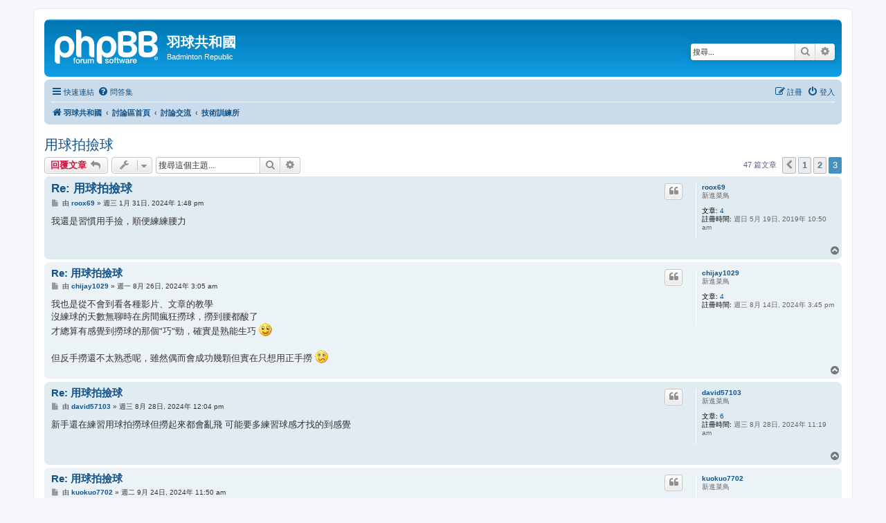

--- FILE ---
content_type: text/html; charset=UTF-8
request_url: https://badmintonrepublic.com/phpbb3/viewtopic.php?f=15&p=370727&sid=8da7c3379d5f8641fd9b1482d0511254
body_size: 5891
content:
<!DOCTYPE html>
<html dir="ltr" lang="zh-cmn-hant">
<head>
<meta charset="utf-8" />
<meta http-equiv="X-UA-Compatible" content="IE=edge">
<meta name="viewport" content="width=device-width, initial-scale=1" />

<title>用球拍撿球 - 第 3 頁 - 羽球共和國</title>


	<link rel="canonical" href="https://badmintonrepublic.com/phpbb3/viewtopic.php?t=26673&amp;start=40">

<!--
	phpBB style name: prosilver
	Based on style:   prosilver (this is the default phpBB3 style)
	Original author:  Tom Beddard ( http://www.subBlue.com/ )
	Modified by:
-->

<link href="./assets/css/font-awesome.min.css?assets_version=18" rel="stylesheet">
<link href="./styles/prosilver/theme/stylesheet.css?assets_version=18" rel="stylesheet">
<link href="./styles/prosilver/theme/zh_cmn_hant/stylesheet.css?assets_version=18" rel="stylesheet">




<!--[if lte IE 9]>
	<link href="./styles/prosilver/theme/tweaks.css?assets_version=18" rel="stylesheet">
<![endif]-->





</head>
<body id="phpbb" class="nojs notouch section-viewtopic ltr ">


<div id="wrap" class="wrap">
	<a id="top" class="top-anchor" accesskey="t"></a>
	<div id="page-header">
		<div class="headerbar" role="banner">
					<div class="inner">

			<div id="site-description" class="site-description">
		<a id="logo" class="logo" href="http://www.badmintonrepublic.com" title="羽球共和國">
					<span class="site_logo"></span>
				</a>
				<h1>羽球共和國</h1>
				<p>Badminton Republic</p>
				<p class="skiplink"><a href="#start_here">跳到內容</a></p>
			</div>

									<div id="search-box" class="search-box search-header" role="search">
				<form action="./search.php?sid=3c537e6cc333fc07d120946f0d5d1294" method="get" id="search">
				<fieldset>
					<input name="keywords" id="keywords" type="search" maxlength="128" title="搜尋關鍵字" class="inputbox search tiny" size="20" value="" placeholder="搜尋..." />
					<button class="button button-search" type="submit" title="搜尋">
						<i class="icon fa-search fa-fw" aria-hidden="true"></i><span class="sr-only">搜尋</span>
					</button>
					<a href="./search.php?sid=3c537e6cc333fc07d120946f0d5d1294" class="button button-search-end" title="進階搜尋">
						<i class="icon fa-cog fa-fw" aria-hidden="true"></i><span class="sr-only">進階搜尋</span>
					</a>
					<input type="hidden" name="sid" value="3c537e6cc333fc07d120946f0d5d1294" />

				</fieldset>
				</form>
			</div>
						
			</div>
					</div>
				<div class="navbar" role="navigation">
	<div class="inner">

	<ul id="nav-main" class="nav-main linklist" role="menubar">

		<li id="quick-links" class="quick-links dropdown-container responsive-menu" data-skip-responsive="true">
			<a href="#" class="dropdown-trigger">
				<i class="icon fa-bars fa-fw" aria-hidden="true"></i><span>快速連結</span>
			</a>
			<div class="dropdown">
				<div class="pointer"><div class="pointer-inner"></div></div>
				<ul class="dropdown-contents" role="menu">
					
											<li class="separator"></li>
																									<li>
								<a href="./search.php?search_id=unanswered&amp;sid=3c537e6cc333fc07d120946f0d5d1294" role="menuitem">
									<i class="icon fa-file-o fa-fw icon-gray" aria-hidden="true"></i><span>沒有回覆的主題</span>
								</a>
							</li>
							<li>
								<a href="./search.php?search_id=active_topics&amp;sid=3c537e6cc333fc07d120946f0d5d1294" role="menuitem">
									<i class="icon fa-file-o fa-fw icon-blue" aria-hidden="true"></i><span>最近討論的主題</span>
								</a>
							</li>
							<li class="separator"></li>
							<li>
								<a href="./search.php?sid=3c537e6cc333fc07d120946f0d5d1294" role="menuitem">
									<i class="icon fa-search fa-fw" aria-hidden="true"></i><span>搜尋</span>
								</a>
							</li>
					
										<li class="separator"></li>

									</ul>
			</div>
		</li>

				<li data-skip-responsive="true">
			<a href="/phpbb3/app.php/help/faq?sid=3c537e6cc333fc07d120946f0d5d1294" rel="help" title="問答集" role="menuitem">
				<i class="icon fa-question-circle fa-fw" aria-hidden="true"></i><span>問答集</span>
			</a>
		</li>
						
			<li class="rightside"  data-skip-responsive="true">
			<a href="./ucp.php?mode=login&amp;redirect=viewtopic.php%3Ff%3D15%26p%3D370727&amp;sid=3c537e6cc333fc07d120946f0d5d1294" title="登入" accesskey="x" role="menuitem">
				<i class="icon fa-power-off fa-fw" aria-hidden="true"></i><span>登入</span>
			</a>
		</li>
					<li class="rightside" data-skip-responsive="true">
				<a href="./ucp.php?mode=register&amp;sid=3c537e6cc333fc07d120946f0d5d1294" role="menuitem">
					<i class="icon fa-pencil-square-o  fa-fw" aria-hidden="true"></i><span>註冊</span>
				</a>
			</li>
						</ul>

	<ul id="nav-breadcrumbs" class="nav-breadcrumbs linklist navlinks" role="menubar">
				
		
		<li class="breadcrumbs" itemscope itemtype="https://schema.org/BreadcrumbList">

							<span class="crumb" itemtype="https://schema.org/ListItem" itemprop="itemListElement" itemscope><a itemprop="item" href="http://www.badmintonrepublic.com" data-navbar-reference="home"><i class="icon fa-home fa-fw" aria-hidden="true"></i><span itemprop="name">羽球共和國</span></a><meta itemprop="position" content="1" /></span>
			
							<span class="crumb" itemtype="https://schema.org/ListItem" itemprop="itemListElement" itemscope><a itemprop="item" href="./index.php?sid=3c537e6cc333fc07d120946f0d5d1294" accesskey="h" data-navbar-reference="index"><span itemprop="name">討論區首頁</span></a><meta itemprop="position" content="2" /></span>

											
								<span class="crumb" itemtype="https://schema.org/ListItem" itemprop="itemListElement" itemscope data-forum-id="6"><a itemprop="item" href="./viewforum.php?f=6&amp;sid=3c537e6cc333fc07d120946f0d5d1294"><span itemprop="name">討論交流</span></a><meta itemprop="position" content="3" /></span>
															
								<span class="crumb" itemtype="https://schema.org/ListItem" itemprop="itemListElement" itemscope data-forum-id="15"><a itemprop="item" href="./viewforum.php?f=15&amp;sid=3c537e6cc333fc07d120946f0d5d1294"><span itemprop="name">技術訓練所</span></a><meta itemprop="position" content="4" /></span>
							
					</li>

		
					<li class="rightside responsive-search">
				<a href="./search.php?sid=3c537e6cc333fc07d120946f0d5d1294" title="檢視進階搜尋選項" role="menuitem">
					<i class="icon fa-search fa-fw" aria-hidden="true"></i><span class="sr-only">搜尋</span>
				</a>
			</li>
			</ul>

	</div>
</div>
	</div>

	
	<a id="start_here" class="anchor"></a>
	<div id="page-body" class="page-body" role="main">
		
		
<h2 class="topic-title"><a href="./viewtopic.php?t=26673&amp;start=40&amp;sid=3c537e6cc333fc07d120946f0d5d1294">用球拍撿球</a></h2>
<!-- NOTE: remove the style="display: none" when you want to have the forum description on the topic body -->
<div style="display: none !important;">好的技術是贏球的王道, 正確的觀念才能避免受傷<br /></div>


<div class="action-bar bar-top">
	
			<a href="./posting.php?mode=reply&amp;t=26673&amp;sid=3c537e6cc333fc07d120946f0d5d1294" class="button" title="發表回覆">
							<span>回覆文章</span> <i class="icon fa-reply fa-fw" aria-hidden="true"></i>
					</a>
	
			<div class="dropdown-container dropdown-button-control topic-tools">
		<span title="主題工具" class="button button-secondary dropdown-trigger dropdown-select">
			<i class="icon fa-wrench fa-fw" aria-hidden="true"></i>
			<span class="caret"><i class="icon fa-sort-down fa-fw" aria-hidden="true"></i></span>
		</span>
		<div class="dropdown">
			<div class="pointer"><div class="pointer-inner"></div></div>
			<ul class="dropdown-contents">
																												<li>
					<a href="./viewtopic.php?t=26673&amp;start=40&amp;sid=3c537e6cc333fc07d120946f0d5d1294&amp;view=print" title="列印模式" accesskey="p">
						<i class="icon fa-print fa-fw" aria-hidden="true"></i><span>列印模式</span>
					</a>
				</li>
											</ul>
		</div>
	</div>
	
			<div class="search-box" role="search">
			<form method="get" id="topic-search" action="./search.php?sid=3c537e6cc333fc07d120946f0d5d1294">
			<fieldset>
				<input class="inputbox search tiny"  type="search" name="keywords" id="search_keywords" size="20" placeholder="搜尋這個主題..." />
				<button class="button button-search" type="submit" title="搜尋">
					<i class="icon fa-search fa-fw" aria-hidden="true"></i><span class="sr-only">搜尋</span>
				</button>
				<a href="./search.php?sid=3c537e6cc333fc07d120946f0d5d1294" class="button button-search-end" title="進階搜尋">
					<i class="icon fa-cog fa-fw" aria-hidden="true"></i><span class="sr-only">進階搜尋</span>
				</a>
				<input type="hidden" name="t" value="26673" />
<input type="hidden" name="sf" value="msgonly" />
<input type="hidden" name="sid" value="3c537e6cc333fc07d120946f0d5d1294" />

			</fieldset>
			</form>
		</div>
	
			<div class="pagination">
			47 篇文章
							<ul>
			<li class="arrow previous"><a class="button button-icon-only" href="./viewtopic.php?t=26673&amp;sid=3c537e6cc333fc07d120946f0d5d1294&amp;start=20" rel="prev" role="button"><i class="icon fa-chevron-left fa-fw" aria-hidden="true"></i><span class="sr-only">上一頁</span></a></li>
				<li><a class="button" href="./viewtopic.php?t=26673&amp;sid=3c537e6cc333fc07d120946f0d5d1294" role="button">1</a></li>
				<li><a class="button" href="./viewtopic.php?t=26673&amp;sid=3c537e6cc333fc07d120946f0d5d1294&amp;start=20" role="button">2</a></li>
			<li class="active"><span>3</span></li>
	</ul>
					</div>
		</div>




			<div id="p370727" class="post has-profile bg2">
		<div class="inner">

		<dl class="postprofile" id="profile370727">
			<dt class="has-profile-rank no-avatar">
				<div class="avatar-container">
																			</div>
								<a href="./memberlist.php?mode=viewprofile&amp;u=30110&amp;sid=3c537e6cc333fc07d120946f0d5d1294" class="username">roox69</a>							</dt>

						<dd class="profile-rank">新進菜鳥</dd>			
		<dd class="profile-posts"><strong>文章:</strong> <a href="./search.php?author_id=30110&amp;sr=posts&amp;sid=3c537e6cc333fc07d120946f0d5d1294">4</a></dd>		<dd class="profile-joined"><strong>註冊時間:</strong> 週日 5月 19日, 2019年 10:50 am</dd>		
		
						
						
		</dl>

		<div class="postbody">
						<div id="post_content370727">

					<h3 class="first">
						<a href="./viewtopic.php?p=370727&amp;sid=3c537e6cc333fc07d120946f0d5d1294#p370727">Re: 用球拍撿球</a>
		</h3>

													<ul class="post-buttons">
																																									<li>
							<a href="./posting.php?mode=quote&amp;p=370727&amp;sid=3c537e6cc333fc07d120946f0d5d1294" title="引用回覆" class="button button-icon-only">
								<i class="icon fa-quote-left fa-fw" aria-hidden="true"></i><span class="sr-only">引言</span>
							</a>
						</li>
														</ul>
							
						<p class="author">
									<a class="unread" href="./viewtopic.php?p=370727&amp;sid=3c537e6cc333fc07d120946f0d5d1294#p370727" title="文章">
						<i class="icon fa-file fa-fw icon-lightgray icon-md" aria-hidden="true"></i><span class="sr-only">文章</span>
					</a>
								<span class="responsive-hide">由 <strong><a href="./memberlist.php?mode=viewprofile&amp;u=30110&amp;sid=3c537e6cc333fc07d120946f0d5d1294" class="username">roox69</a></strong> &raquo; </span><time datetime="2024-01-31T05:48:38+00:00">週三 1月 31日, 2024年 1:48 pm</time>
			</p>
			
			
			
			
			<div class="content">我還是習慣用手撿，順便練練腰力</div>

			
			
									
						
										
						</div>

		</div>

				<div class="back2top">
						<a href="#top" class="top" title="回頂端">
				<i class="icon fa-chevron-circle-up fa-fw icon-gray" aria-hidden="true"></i>
				<span class="sr-only">回頂端</span>
			</a>
					</div>
		
		</div>
	</div>

				<div id="p371351" class="post has-profile bg1">
		<div class="inner">

		<dl class="postprofile" id="profile371351">
			<dt class="has-profile-rank no-avatar">
				<div class="avatar-container">
																			</div>
								<a href="./memberlist.php?mode=viewprofile&amp;u=35381&amp;sid=3c537e6cc333fc07d120946f0d5d1294" class="username">chijay1029</a>							</dt>

						<dd class="profile-rank">新進菜鳥</dd>			
		<dd class="profile-posts"><strong>文章:</strong> <a href="./search.php?author_id=35381&amp;sr=posts&amp;sid=3c537e6cc333fc07d120946f0d5d1294">4</a></dd>		<dd class="profile-joined"><strong>註冊時間:</strong> 週三 8月 14日, 2024年 3:45 pm</dd>		
		
						
						
		</dl>

		<div class="postbody">
						<div id="post_content371351">

					<h3 >
						<a href="./viewtopic.php?p=371351&amp;sid=3c537e6cc333fc07d120946f0d5d1294#p371351">Re: 用球拍撿球</a>
		</h3>

													<ul class="post-buttons">
																																									<li>
							<a href="./posting.php?mode=quote&amp;p=371351&amp;sid=3c537e6cc333fc07d120946f0d5d1294" title="引用回覆" class="button button-icon-only">
								<i class="icon fa-quote-left fa-fw" aria-hidden="true"></i><span class="sr-only">引言</span>
							</a>
						</li>
														</ul>
							
						<p class="author">
									<a class="unread" href="./viewtopic.php?p=371351&amp;sid=3c537e6cc333fc07d120946f0d5d1294#p371351" title="文章">
						<i class="icon fa-file fa-fw icon-lightgray icon-md" aria-hidden="true"></i><span class="sr-only">文章</span>
					</a>
								<span class="responsive-hide">由 <strong><a href="./memberlist.php?mode=viewprofile&amp;u=35381&amp;sid=3c537e6cc333fc07d120946f0d5d1294" class="username">chijay1029</a></strong> &raquo; </span><time datetime="2024-08-25T19:05:26+00:00">週一 8月 26日, 2024年 3:05 am</time>
			</p>
			
			
			
			
			<div class="content">我也是從不會到看各種影片、文章的教學<br>
沒練球的天數無聊時在房間瘋狂撈球，撈到腰都酸了<br>
才總算有感覺到撈球的那個"巧"勁，確實是熟能生巧 <img class="smilies" src="./images/smilies/MSN_regular_smile.gif" width="19" height="19" alt=":M24:" title="M24"> <br>
<br>
但反手撈還不太熟悉呢，雖然偶而會成功幾顆但實在只想用正手撈 <img class="smilies" src="./images/smilies/MSN_confused_smile.gif" width="19" height="19" alt=":M07:" title="M07"></div>

			
			
									
						
										
						</div>

		</div>

				<div class="back2top">
						<a href="#top" class="top" title="回頂端">
				<i class="icon fa-chevron-circle-up fa-fw icon-gray" aria-hidden="true"></i>
				<span class="sr-only">回頂端</span>
			</a>
					</div>
		
		</div>
	</div>

				<div id="p371358" class="post has-profile bg2">
		<div class="inner">

		<dl class="postprofile" id="profile371358">
			<dt class="has-profile-rank no-avatar">
				<div class="avatar-container">
																			</div>
								<a href="./memberlist.php?mode=viewprofile&amp;u=35420&amp;sid=3c537e6cc333fc07d120946f0d5d1294" class="username">david57103</a>							</dt>

						<dd class="profile-rank">新進菜鳥</dd>			
		<dd class="profile-posts"><strong>文章:</strong> <a href="./search.php?author_id=35420&amp;sr=posts&amp;sid=3c537e6cc333fc07d120946f0d5d1294">6</a></dd>		<dd class="profile-joined"><strong>註冊時間:</strong> 週三 8月 28日, 2024年 11:19 am</dd>		
		
						
						
		</dl>

		<div class="postbody">
						<div id="post_content371358">

					<h3 >
						<a href="./viewtopic.php?p=371358&amp;sid=3c537e6cc333fc07d120946f0d5d1294#p371358">Re: 用球拍撿球</a>
		</h3>

													<ul class="post-buttons">
																																									<li>
							<a href="./posting.php?mode=quote&amp;p=371358&amp;sid=3c537e6cc333fc07d120946f0d5d1294" title="引用回覆" class="button button-icon-only">
								<i class="icon fa-quote-left fa-fw" aria-hidden="true"></i><span class="sr-only">引言</span>
							</a>
						</li>
														</ul>
							
						<p class="author">
									<a class="unread" href="./viewtopic.php?p=371358&amp;sid=3c537e6cc333fc07d120946f0d5d1294#p371358" title="文章">
						<i class="icon fa-file fa-fw icon-lightgray icon-md" aria-hidden="true"></i><span class="sr-only">文章</span>
					</a>
								<span class="responsive-hide">由 <strong><a href="./memberlist.php?mode=viewprofile&amp;u=35420&amp;sid=3c537e6cc333fc07d120946f0d5d1294" class="username">david57103</a></strong> &raquo; </span><time datetime="2024-08-28T04:04:38+00:00">週三 8月 28日, 2024年 12:04 pm</time>
			</p>
			
			
			
			
			<div class="content">新手還在練習用球拍撈球但撈起來都會亂飛 可能要多練習球感才找的到感覺</div>

			
			
									
						
										
						</div>

		</div>

				<div class="back2top">
						<a href="#top" class="top" title="回頂端">
				<i class="icon fa-chevron-circle-up fa-fw icon-gray" aria-hidden="true"></i>
				<span class="sr-only">回頂端</span>
			</a>
					</div>
		
		</div>
	</div>

				<div id="p371459" class="post has-profile bg1">
		<div class="inner">

		<dl class="postprofile" id="profile371459">
			<dt class="has-profile-rank no-avatar">
				<div class="avatar-container">
																			</div>
								<a href="./memberlist.php?mode=viewprofile&amp;u=35462&amp;sid=3c537e6cc333fc07d120946f0d5d1294" class="username">kuokuo7702</a>							</dt>

						<dd class="profile-rank">新進菜鳥</dd>			
		<dd class="profile-posts"><strong>文章:</strong> <a href="./search.php?author_id=35462&amp;sr=posts&amp;sid=3c537e6cc333fc07d120946f0d5d1294">5</a></dd>		<dd class="profile-joined"><strong>註冊時間:</strong> 週日 9月 22日, 2024年 4:30 pm</dd>		
		
						
						
		</dl>

		<div class="postbody">
						<div id="post_content371459">

					<h3 >
						<a href="./viewtopic.php?p=371459&amp;sid=3c537e6cc333fc07d120946f0d5d1294#p371459">Re: 用球拍撿球</a>
		</h3>

													<ul class="post-buttons">
																																									<li>
							<a href="./posting.php?mode=quote&amp;p=371459&amp;sid=3c537e6cc333fc07d120946f0d5d1294" title="引用回覆" class="button button-icon-only">
								<i class="icon fa-quote-left fa-fw" aria-hidden="true"></i><span class="sr-only">引言</span>
							</a>
						</li>
														</ul>
							
						<p class="author">
									<a class="unread" href="./viewtopic.php?p=371459&amp;sid=3c537e6cc333fc07d120946f0d5d1294#p371459" title="文章">
						<i class="icon fa-file fa-fw icon-lightgray icon-md" aria-hidden="true"></i><span class="sr-only">文章</span>
					</a>
								<span class="responsive-hide">由 <strong><a href="./memberlist.php?mode=viewprofile&amp;u=35462&amp;sid=3c537e6cc333fc07d120946f0d5d1294" class="username">kuokuo7702</a></strong> &raquo; </span><time datetime="2024-09-24T03:50:44+00:00">週二 9月 24日, 2024年 11:50 am</time>
			</p>
			
			
			
			
			<div class="content">其實不難，要點是速度跟角度，在家就可練習。</div>

			
			
									
						
										
						</div>

		</div>

				<div class="back2top">
						<a href="#top" class="top" title="回頂端">
				<i class="icon fa-chevron-circle-up fa-fw icon-gray" aria-hidden="true"></i>
				<span class="sr-only">回頂端</span>
			</a>
					</div>
		
		</div>
	</div>

				<div id="p371906" class="post has-profile bg2">
		<div class="inner">

		<dl class="postprofile" id="profile371906">
			<dt class="has-profile-rank no-avatar">
				<div class="avatar-container">
																			</div>
								<a href="./memberlist.php?mode=viewprofile&amp;u=35645&amp;sid=3c537e6cc333fc07d120946f0d5d1294" class="username">jarnes</a>							</dt>

						<dd class="profile-rank">新進菜鳥</dd>			
		<dd class="profile-posts"><strong>文章:</strong> <a href="./search.php?author_id=35645&amp;sr=posts&amp;sid=3c537e6cc333fc07d120946f0d5d1294">4</a></dd>		<dd class="profile-joined"><strong>註冊時間:</strong> 週四 2月 20日, 2025年 10:46 am</dd>		
		
						
						
		</dl>

		<div class="postbody">
						<div id="post_content371906">

					<h3 >
						<a href="./viewtopic.php?p=371906&amp;sid=3c537e6cc333fc07d120946f0d5d1294#p371906">Re: 用球拍撿球</a>
		</h3>

													<ul class="post-buttons">
																																									<li>
							<a href="./posting.php?mode=quote&amp;p=371906&amp;sid=3c537e6cc333fc07d120946f0d5d1294" title="引用回覆" class="button button-icon-only">
								<i class="icon fa-quote-left fa-fw" aria-hidden="true"></i><span class="sr-only">引言</span>
							</a>
						</li>
														</ul>
							
						<p class="author">
									<a class="unread" href="./viewtopic.php?p=371906&amp;sid=3c537e6cc333fc07d120946f0d5d1294#p371906" title="文章">
						<i class="icon fa-file fa-fw icon-lightgray icon-md" aria-hidden="true"></i><span class="sr-only">文章</span>
					</a>
								<span class="responsive-hide">由 <strong><a href="./memberlist.php?mode=viewprofile&amp;u=35645&amp;sid=3c537e6cc333fc07d120946f0d5d1294" class="username">jarnes</a></strong> &raquo; </span><time datetime="2025-02-20T04:34:47+00:00">週四 2月 20日, 2025年 12:34 pm</time>
			</p>
			
			
			
			
			<div class="content">大腦眼睛：ok<br>
手： <img class="smilies" src="./images/smilies/MSN_sarcastic.gif" width="19" height="19" alt=":M27:" title="M27">  <img class="smilies" src="./images/smilies/MSN_sarcastic.gif" width="19" height="19" alt=":M27:" title="M27"></div>

			
			
									
						
										
						</div>

		</div>

				<div class="back2top">
						<a href="#top" class="top" title="回頂端">
				<i class="icon fa-chevron-circle-up fa-fw icon-gray" aria-hidden="true"></i>
				<span class="sr-only">回頂端</span>
			</a>
					</div>
		
		</div>
	</div>

				<div id="p371920" class="post has-profile bg1">
		<div class="inner">

		<dl class="postprofile" id="profile371920">
			<dt class="has-profile-rank no-avatar">
				<div class="avatar-container">
																			</div>
								<a href="./memberlist.php?mode=viewprofile&amp;u=35649&amp;sid=3c537e6cc333fc07d120946f0d5d1294" class="username">james8655</a>							</dt>

						<dd class="profile-rank">新進菜鳥</dd>			
		<dd class="profile-posts"><strong>文章:</strong> <a href="./search.php?author_id=35649&amp;sr=posts&amp;sid=3c537e6cc333fc07d120946f0d5d1294">4</a></dd>		<dd class="profile-joined"><strong>註冊時間:</strong> 週二 2月 25日, 2025年 2:36 pm</dd>		
		
						
						
		</dl>

		<div class="postbody">
						<div id="post_content371920">

					<h3 >
						<a href="./viewtopic.php?p=371920&amp;sid=3c537e6cc333fc07d120946f0d5d1294#p371920">Re: 用球拍撿球</a>
		</h3>

													<ul class="post-buttons">
																																									<li>
							<a href="./posting.php?mode=quote&amp;p=371920&amp;sid=3c537e6cc333fc07d120946f0d5d1294" title="引用回覆" class="button button-icon-only">
								<i class="icon fa-quote-left fa-fw" aria-hidden="true"></i><span class="sr-only">引言</span>
							</a>
						</li>
														</ul>
							
						<p class="author">
									<a class="unread" href="./viewtopic.php?p=371920&amp;sid=3c537e6cc333fc07d120946f0d5d1294#p371920" title="文章">
						<i class="icon fa-file fa-fw icon-lightgray icon-md" aria-hidden="true"></i><span class="sr-only">文章</span>
					</a>
								<span class="responsive-hide">由 <strong><a href="./memberlist.php?mode=viewprofile&amp;u=35649&amp;sid=3c537e6cc333fc07d120946f0d5d1294" class="username">james8655</a></strong> &raquo; </span><time datetime="2025-02-25T08:08:10+00:00">週二 2月 25日, 2025年 4:08 pm</time>
			</p>
			
			
			
			
			<div class="content">我還是學不會QQ但是我拍子都很便宜刮到沒差</div>

			
			
									
						
										
						</div>

		</div>

				<div class="back2top">
						<a href="#top" class="top" title="回頂端">
				<i class="icon fa-chevron-circle-up fa-fw icon-gray" aria-hidden="true"></i>
				<span class="sr-only">回頂端</span>
			</a>
					</div>
		
		</div>
	</div>

				<div id="p371950" class="post has-profile bg2">
		<div class="inner">

		<dl class="postprofile" id="profile371950">
			<dt class="has-profile-rank no-avatar">
				<div class="avatar-container">
																			</div>
								<a href="./memberlist.php?mode=viewprofile&amp;u=35633&amp;sid=3c537e6cc333fc07d120946f0d5d1294" class="username">iaafp123</a>							</dt>

						<dd class="profile-rank">新進菜鳥</dd>			
		<dd class="profile-posts"><strong>文章:</strong> <a href="./search.php?author_id=35633&amp;sr=posts&amp;sid=3c537e6cc333fc07d120946f0d5d1294">5</a></dd>		<dd class="profile-joined"><strong>註冊時間:</strong> 週二 2月 11日, 2025年 11:32 pm</dd>		
		
						
						
		</dl>

		<div class="postbody">
						<div id="post_content371950">

					<h3 >
						<a href="./viewtopic.php?p=371950&amp;sid=3c537e6cc333fc07d120946f0d5d1294#p371950">Re: 用球拍撿球</a>
		</h3>

													<ul class="post-buttons">
																																									<li>
							<a href="./posting.php?mode=quote&amp;p=371950&amp;sid=3c537e6cc333fc07d120946f0d5d1294" title="引用回覆" class="button button-icon-only">
								<i class="icon fa-quote-left fa-fw" aria-hidden="true"></i><span class="sr-only">引言</span>
							</a>
						</li>
														</ul>
							
						<p class="author">
									<a class="unread" href="./viewtopic.php?p=371950&amp;sid=3c537e6cc333fc07d120946f0d5d1294#p371950" title="文章">
						<i class="icon fa-file fa-fw icon-lightgray icon-md" aria-hidden="true"></i><span class="sr-only">文章</span>
					</a>
								<span class="responsive-hide">由 <strong><a href="./memberlist.php?mode=viewprofile&amp;u=35633&amp;sid=3c537e6cc333fc07d120946f0d5d1294" class="username">iaafp123</a></strong> &raquo; </span><time datetime="2025-03-17T19:26:19+00:00">週二 3月 18日, 2025年 3:26 am</time>
			</p>
			
			
			
			
			<div class="content">自己起初刻意練習一直失敗 <br>
後來有次參加業餘比賽覺得在場上還彎腰撿球氣勢直接輸光<br>
在公開場合硬著頭皮嘗試 反而因此莫名學會了XD<br>
((家裡磁磚地板根本不敢在家裡練</div>

			
			
									
						
										
						</div>

		</div>

				<div class="back2top">
						<a href="#top" class="top" title="回頂端">
				<i class="icon fa-chevron-circle-up fa-fw icon-gray" aria-hidden="true"></i>
				<span class="sr-only">回頂端</span>
			</a>
					</div>
		
		</div>
	</div>

	

	<div class="action-bar bar-bottom">
	
			<a href="./posting.php?mode=reply&amp;t=26673&amp;sid=3c537e6cc333fc07d120946f0d5d1294" class="button" title="發表回覆">
							<span>回覆文章</span> <i class="icon fa-reply fa-fw" aria-hidden="true"></i>
					</a>
		
		<div class="dropdown-container dropdown-button-control topic-tools">
		<span title="主題工具" class="button button-secondary dropdown-trigger dropdown-select">
			<i class="icon fa-wrench fa-fw" aria-hidden="true"></i>
			<span class="caret"><i class="icon fa-sort-down fa-fw" aria-hidden="true"></i></span>
		</span>
		<div class="dropdown">
			<div class="pointer"><div class="pointer-inner"></div></div>
			<ul class="dropdown-contents">
																												<li>
					<a href="./viewtopic.php?t=26673&amp;start=40&amp;sid=3c537e6cc333fc07d120946f0d5d1294&amp;view=print" title="列印模式" accesskey="p">
						<i class="icon fa-print fa-fw" aria-hidden="true"></i><span>列印模式</span>
					</a>
				</li>
											</ul>
		</div>
	</div>

			<form method="post" action="./viewtopic.php?t=26673&amp;start=40&amp;sid=3c537e6cc333fc07d120946f0d5d1294">
		<div class="dropdown-container dropdown-container-left dropdown-button-control sort-tools">
	<span title="顯示和排序選項" class="button button-secondary dropdown-trigger dropdown-select">
		<i class="icon fa-sort-amount-asc fa-fw" aria-hidden="true"></i>
		<span class="caret"><i class="icon fa-sort-down fa-fw" aria-hidden="true"></i></span>
	</span>
	<div class="dropdown hidden">
		<div class="pointer"><div class="pointer-inner"></div></div>
		<div class="dropdown-contents">
			<fieldset class="display-options">
							<label>顯示: <select name="st" id="st"><option value="0" selected="selected">所有文章</option><option value="1">1天</option><option value="7">7天</option><option value="14">2週</option><option value="30">1個月</option><option value="90">3個月</option><option value="180">6個月</option><option value="365">1年</option></select></label>
								<label>排序: <select name="sk" id="sk"><option value="a">發表人</option><option value="t" selected="selected">發表時間 </option><option value="s">主題</option></select></label>
				<label>方向: <select name="sd" id="sd"><option value="a" selected="selected">依序遞增</option><option value="d">依序遞減</option></select></label>
								<hr class="dashed" />
				<input type="submit" class="button2" name="sort" value="Go" />
						</fieldset>
		</div>
	</div>
</div>
		</form>
	
	
	
			<div class="pagination">
			47 篇文章
							<ul>
			<li class="arrow previous"><a class="button button-icon-only" href="./viewtopic.php?t=26673&amp;sid=3c537e6cc333fc07d120946f0d5d1294&amp;start=20" rel="prev" role="button"><i class="icon fa-chevron-left fa-fw" aria-hidden="true"></i><span class="sr-only">上一頁</span></a></li>
				<li><a class="button" href="./viewtopic.php?t=26673&amp;sid=3c537e6cc333fc07d120946f0d5d1294" role="button">1</a></li>
				<li><a class="button" href="./viewtopic.php?t=26673&amp;sid=3c537e6cc333fc07d120946f0d5d1294&amp;start=20" role="button">2</a></li>
			<li class="active"><span>3</span></li>
	</ul>
					</div>
	</div>


<div class="action-bar actions-jump">
		<p class="jumpbox-return">
		<a href="./viewforum.php?f=15&amp;sid=3c537e6cc333fc07d120946f0d5d1294" class="left-box arrow-left" accesskey="r">
			<i class="icon fa-angle-left fa-fw icon-black" aria-hidden="true"></i><span>回到「技術訓練所」</span>
		</a>
	</p>
	
		<div class="jumpbox dropdown-container dropdown-container-right dropdown-up dropdown-left dropdown-button-control" id="jumpbox">
			<span title="前往 " class="button button-secondary dropdown-trigger dropdown-select">
				<span>前往 </span>
				<span class="caret"><i class="icon fa-sort-down fa-fw" aria-hidden="true"></i></span>
			</span>
		<div class="dropdown">
			<div class="pointer"><div class="pointer-inner"></div></div>
			<ul class="dropdown-contents">
																				<li><a href="./viewforum.php?f=6&amp;sid=3c537e6cc333fc07d120946f0d5d1294" class="jumpbox-cat-link"> <span> 討論交流</span></a></li>
																<li><a href="./viewforum.php?f=12&amp;sid=3c537e6cc333fc07d120946f0d5d1294" class="jumpbox-sub-link"><span class="spacer"></span> <span>&#8627; &nbsp; 新手上路請看此</span></a></li>
																<li><a href="./viewforum.php?f=13&amp;sid=3c537e6cc333fc07d120946f0d5d1294" class="jumpbox-sub-link"><span class="spacer"></span> <span>&#8627; &nbsp; 綜合討論區</span></a></li>
																<li><a href="./viewforum.php?f=14&amp;sid=3c537e6cc333fc07d120946f0d5d1294" class="jumpbox-sub-link"><span class="spacer"></span> <span>&#8627; &nbsp; 運動醫護所</span></a></li>
																<li><a href="./viewforum.php?f=15&amp;sid=3c537e6cc333fc07d120946f0d5d1294" class="jumpbox-sub-link"><span class="spacer"></span> <span>&#8627; &nbsp; 技術訓練所</span></a></li>
																<li><a href="./viewforum.php?f=18&amp;sid=3c537e6cc333fc07d120946f0d5d1294" class="jumpbox-sub-link"><span class="spacer"></span> <span>&#8627; &nbsp; 比賽看板區</span></a></li>
																<li><a href="./viewforum.php?f=16&amp;sid=3c537e6cc333fc07d120946f0d5d1294" class="jumpbox-sub-link"><span class="spacer"></span> <span>&#8627; &nbsp; 影音資料庫</span></a></li>
																<li><a href="./viewforum.php?f=28&amp;sid=3c537e6cc333fc07d120946f0d5d1294" class="jumpbox-cat-link"> <span> 球具研究所</span></a></li>
																<li><a href="./viewforum.php?f=17&amp;sid=3c537e6cc333fc07d120946f0d5d1294" class="jumpbox-sub-link"><span class="spacer"></span> <span>&#8627; &nbsp; 硬體軍火庫</span></a></li>
																<li><a href="./viewforum.php?f=27&amp;sid=3c537e6cc333fc07d120946f0d5d1294" class="jumpbox-sub-link"><span class="spacer"></span> <span>&#8627; &nbsp; 球線編織廠</span></a></li>
																<li><a href="./viewforum.php?f=5&amp;sid=3c537e6cc333fc07d120946f0d5d1294" class="jumpbox-cat-link"> <span> 球隊場地區</span></a></li>
																<li><a href="./viewforum.php?f=23&amp;sid=3c537e6cc333fc07d120946f0d5d1294" class="jumpbox-sub-link"><span class="spacer"></span> <span>&#8627; &nbsp; 台北市地區</span></a></li>
																<li><a href="./viewforum.php?f=8&amp;sid=3c537e6cc333fc07d120946f0d5d1294" class="jumpbox-sub-link"><span class="spacer"></span> <span>&#8627; &nbsp; 新北市, 基隆地區</span></a></li>
																<li><a href="./viewforum.php?f=24&amp;sid=3c537e6cc333fc07d120946f0d5d1294" class="jumpbox-sub-link"><span class="spacer"></span> <span>&#8627; &nbsp; 桃竹苗地區</span></a></li>
																<li><a href="./viewforum.php?f=25&amp;sid=3c537e6cc333fc07d120946f0d5d1294" class="jumpbox-sub-link"><span class="spacer"></span> <span>&#8627; &nbsp; 中彰投地區</span></a></li>
																<li><a href="./viewforum.php?f=9&amp;sid=3c537e6cc333fc07d120946f0d5d1294" class="jumpbox-sub-link"><span class="spacer"></span> <span>&#8627; &nbsp; 雲嘉南地區</span></a></li>
																<li><a href="./viewforum.php?f=10&amp;sid=3c537e6cc333fc07d120946f0d5d1294" class="jumpbox-sub-link"><span class="spacer"></span> <span>&#8627; &nbsp; 高屏地區</span></a></li>
																<li><a href="./viewforum.php?f=11&amp;sid=3c537e6cc333fc07d120946f0d5d1294" class="jumpbox-sub-link"><span class="spacer"></span> <span>&#8627; &nbsp; 東部和其他地區</span></a></li>
																<li><a href="./viewforum.php?f=31&amp;sid=3c537e6cc333fc07d120946f0d5d1294" class="jumpbox-cat-link"> <span> 訓練教學區</span></a></li>
																<li><a href="./viewforum.php?f=26&amp;sid=3c537e6cc333fc07d120946f0d5d1294" class="jumpbox-sub-link"><span class="spacer"></span> <span>&#8627; &nbsp; 北北基教學區</span></a></li>
																<li><a href="./viewforum.php?f=32&amp;sid=3c537e6cc333fc07d120946f0d5d1294" class="jumpbox-sub-link"><span class="spacer"></span> <span>&#8627; &nbsp; 桃竹苗教學區</span></a></li>
																<li><a href="./viewforum.php?f=33&amp;sid=3c537e6cc333fc07d120946f0d5d1294" class="jumpbox-sub-link"><span class="spacer"></span> <span>&#8627; &nbsp; 中彰投教學區</span></a></li>
																<li><a href="./viewforum.php?f=34&amp;sid=3c537e6cc333fc07d120946f0d5d1294" class="jumpbox-sub-link"><span class="spacer"></span> <span>&#8627; &nbsp; 雲嘉南教學區</span></a></li>
																<li><a href="./viewforum.php?f=35&amp;sid=3c537e6cc333fc07d120946f0d5d1294" class="jumpbox-sub-link"><span class="spacer"></span> <span>&#8627; &nbsp; 高屏教學區</span></a></li>
																<li><a href="./viewforum.php?f=36&amp;sid=3c537e6cc333fc07d120946f0d5d1294" class="jumpbox-sub-link"><span class="spacer"></span> <span>&#8627; &nbsp; 東部和其他教學區</span></a></li>
																<li><a href="./viewforum.php?f=19&amp;sid=3c537e6cc333fc07d120946f0d5d1294" class="jumpbox-cat-link"> <span> 羽球消費交流區</span></a></li>
																<li><a href="./viewforum.php?f=20&amp;sid=3c537e6cc333fc07d120946f0d5d1294" class="jumpbox-sub-link"><span class="spacer"></span> <span>&#8627; &nbsp; 跳蚤市場區</span></a></li>
																<li><a href="./viewforum.php?f=21&amp;sid=3c537e6cc333fc07d120946f0d5d1294" class="jumpbox-sub-link"><span class="spacer"></span> <span>&#8627; &nbsp; 消費經驗區</span></a></li>
																<li><a href="./viewforum.php?f=30&amp;sid=3c537e6cc333fc07d120946f0d5d1294" class="jumpbox-sub-link"><span class="spacer"></span> <span>&#8627; &nbsp; 團購列車區</span></a></li>
																<li><a href="./viewforum.php?f=1&amp;sid=3c537e6cc333fc07d120946f0d5d1294" class="jumpbox-cat-link"> <span> 總務處</span></a></li>
																<li><a href="./viewforum.php?f=2&amp;sid=3c537e6cc333fc07d120946f0d5d1294" class="jumpbox-sub-link"><span class="spacer"></span> <span>&#8627; &nbsp; 板務辦公室</span></a></li>
																<li><a href="./viewforum.php?f=4&amp;sid=3c537e6cc333fc07d120946f0d5d1294" class="jumpbox-sub-link"><span class="spacer"></span> <span>&#8627; &nbsp; 資源回收桶</span></a></li>
																<li><a href="./viewforum.php?f=22&amp;sid=3c537e6cc333fc07d120946f0d5d1294" class="jumpbox-sub-link"><span class="spacer"></span> <span>&#8627; &nbsp; 聊天打屁區</span></a></li>
											</ul>
		</div>
	</div>

	</div>




			</div>


<div id="page-footer" class="page-footer" role="contentinfo">
	<div class="navbar" role="navigation">
	<div class="inner">

	<ul id="nav-footer" class="nav-footer linklist" role="menubar">
		<li class="breadcrumbs">
							<span class="crumb"><a href="http://www.badmintonrepublic.com" data-navbar-reference="home"><i class="icon fa-home fa-fw" aria-hidden="true"></i><span>羽球共和國</span></a></span>									<span class="crumb"><a href="./index.php?sid=3c537e6cc333fc07d120946f0d5d1294" data-navbar-reference="index"><span>討論區首頁</span></a></span>					</li>
		
				<li class="rightside">所有顯示的時間為 <span title="UTC+8">UTC+08:00</span></li>
							<li class="rightside">
				<a href="/phpbb3/app.php/user/delete_cookies?sid=3c537e6cc333fc07d120946f0d5d1294" data-ajax="true" data-refresh="true" role="menuitem">
					<i class="icon fa-trash fa-fw" aria-hidden="true"></i><span>刪除 Cookies</span>
				</a>
			</li>
																<li class="rightside" data-last-responsive="true">
				<a href="./memberlist.php?mode=contactadmin&amp;sid=3c537e6cc333fc07d120946f0d5d1294" role="menuitem">
					<i class="icon fa-envelope fa-fw" aria-hidden="true"></i><span>聯繫我們</span>
				</a>
			</li>
			</ul>

	</div>
</div>

	<div class="copyright">
				<p class="footer-row">
			<span class="footer-copyright">Powered by <a href="https://www.phpbb.com/">phpBB</a>&reg; Forum Software &copy; phpBB Limited</span>
		</p>
				<p class="footer-row">
			<span class="footer-copyright">正體中文語系由 <a href="https://phpbb-tw.net/" target="_blank" rel="noopener noreferrer"><strong>竹貓星球</strong></a> 維護製作</span>
		</p>
						<p class="footer-row" role="menu">
			<a class="footer-link" href="./ucp.php?mode=privacy&amp;sid=3c537e6cc333fc07d120946f0d5d1294" title="隱私" role="menuitem">
				<span class="footer-link-text">隱私</span>
			</a>
			|
			<a class="footer-link" href="./ucp.php?mode=terms&amp;sid=3c537e6cc333fc07d120946f0d5d1294" title="條款" role="menuitem">
				<span class="footer-link-text">條款</span>
			</a>
		</p>
					</div>

	<div id="darkenwrapper" class="darkenwrapper" data-ajax-error-title="AJAX 錯誤" data-ajax-error-text="當處理您的請求時發生了錯誤。" data-ajax-error-text-abort="使用者中止請求。" data-ajax-error-text-timeout="您的請求超過時間；請重新再試一次。" data-ajax-error-text-parsererror="該請求發生了錯誤，伺服器返回一個無效的回覆。">
		<div id="darken" class="darken">&nbsp;</div>
	</div>

	<div id="phpbb_alert" class="phpbb_alert" data-l-err="錯誤" data-l-timeout-processing-req="請求逾時。">
		<a href="#" class="alert_close">
			<i class="icon fa-times-circle fa-fw" aria-hidden="true"></i>
		</a>
		<h3 class="alert_title">&nbsp;</h3><p class="alert_text"></p>
	</div>
	<div id="phpbb_confirm" class="phpbb_alert">
		<a href="#" class="alert_close">
			<i class="icon fa-times-circle fa-fw" aria-hidden="true"></i>
		</a>
		<div class="alert_text"></div>
	</div>
</div>

</div>

<div>
	<a id="bottom" class="anchor" accesskey="z"></a>
	</div>

<script src="./assets/javascript/jquery-3.7.1.min.js?assets_version=18"></script>
<script src="./assets/javascript/core.js?assets_version=18"></script>



<script src="./styles/prosilver/template/forum_fn.js?assets_version=18"></script>
<script src="./styles/prosilver/template/ajax.js?assets_version=18"></script>



</body>
</html>
